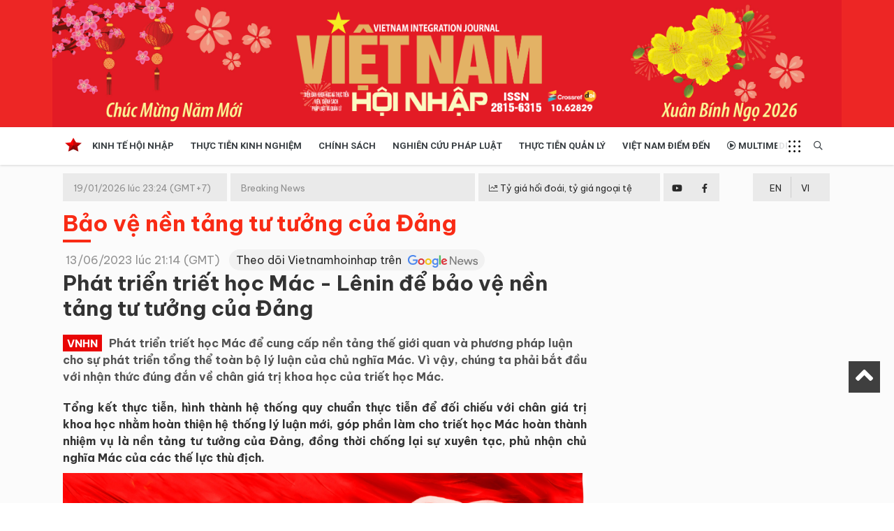

--- FILE ---
content_type: text/html; charset=UTF-8
request_url: https://vietnamhoinhap.vn/vi/phat-trien-triet-hoc-mac-lenin-de-bao-ve-nen-tang-tu-tuong-cua-dang-43801.htm
body_size: 18396
content:
<!DOCTYPE html>
<html lang="vi" xmlns="http://www.w3.org/1999/xhtml">
    <head prefix="og: http://ogp.me/ns# fb: http://ogp.me/ns/fb# article: http://ogp.me/ns/article#">
        <meta charset="UTF-8">
<meta http-equiv="X-UA-Compatible" content="IE=edge" />
<meta http-equiv="content-language" content="vi" />
<meta property="fb:app_id" content="" />
<meta name="viewport" content="width=device-width, initial-scale=1" />
<meta name="Googlebot" content="index,follow,archive" />
<meta name="resource-type" content="Document" />
<meta name="distribution" content="Global" />
<meta name="generator" content="vnhn" />
<meta name="copyright" content="vnhn" />
<meta name="author" content="vnhn" />
<meta id="idRobots" name="robots" content="index,follow" />
<meta http-equiv="audience" content="General" />
<meta name=”rating” content=”general”>
<meta name="revisit-after" content="days" />
<meta name="msvalidate.01" content="09A55B97581F4E6E6F824704B405430C" />
<meta name="google-site-verification" content="Z-nbPBzmaNpp3frxYaT_4DNXDu0-Eg_SSP_Htj6d104" />
<meta content="news" itemprop="genre" name="medium"/>
<meta content="vi-VN" itemprop="inLanguage"/>
<meta content="" itemprop="sourceOrganization" name="source"/>
<meta name="author" content=""/>
<meta name="geo.placename" content="Ha Noi, Viet Nam"/>
<meta name="geo.region" content="VN-HN"/>
<meta name="geo.position" content="21.030624;105.782431"/>
<meta name="ICBM" content="21.030624, 105.782431"/>

<link rel="shortcut icon" href="/vnhn-media/favicon/icon.png" type="image/x-icon" />
<link rel="dns-prefetch" href="https://www.google-analytics.com" />
<link rel="dns-prefetch" href="https://www.googletagmanager.com" />
<link rel="preconnect" href="https://www.googletagmanager.com" />
<link rel="preconnect" href="https://www.google-analytics.com" />
<link rel="preconnect" href="https://s-aicmscdn.vietnamhoinhap.vn" />
<link rel="preconnect" href="https://fonts.googleapis.com">
<link rel="preconnect" href="https://fonts.gstatic.com" crossorigin>
<script type="application/ld+json">
    {
        "@context": "http://schema.org",
        "@type": "WebSite",
        "name": "Việt Nam Hội Nhập",
        "url": "https://vietnamhoinhap.vn",
        "logo": {
            "@type": "ImageObject",
            "url": "https://vietnamhoinhap.vn",
            "width": 300,
            "height": 70        }
    }
</script>
            <script type="application/ld+json">
        {
            "@context": "http://schema.org",
            "@type": "WebSite",
            "name": "Bảo vệ nền tảng tư tưởng của Đảng",
            "url": "https://vietnamhoinhap.vn/vi/hashtag/bao-ve-nen-tang-tu-tuong-cua-dang-6723.htm",
            "potentialAction": {
                "@type": "SearchAction",
                "target": "https://vietnamhoinhap.vn/cms/search/index?q={search_term_string}",
                "query-input": "required name=search_term_string"
            }
        }
    </script>
    <script type="application/ld+json">
        {
            "@context": "http://schema.org",
            "@type": "BreadcrumbList",
            "itemListElement": [{
                    "@type": "ListItem",
                    "position": 1,
                    "item": {
                        "@id": "https://vietnamhoinhap.vn",
                        "name": "Trang chủ"
                    }
                },
                {
                    "@type": "ListItem",
                    "position": 2,
                    "item": {
                        "@id": "https://vietnamhoinhap.vn/vi/hashtag/bao-ve-nen-tang-tu-tuong-cua-dang-6723.htm",
                        "name": "Bảo vệ nền tảng tư tưởng của Đảng"
                    }
                },
                {
                    "@type": "ListItem",
                    "position": 3,
                    "item": {
                        "@id": "https://vietnamhoinhap.vn/vi/phat-trien-triet-hoc-mac-lenin-de-bao-ve-nen-tang-tu-tuong-cua-dang-43801.htm",
                        "name": "Phát triển triết học Mác - Lênin để bảo vệ nền tảng tư tưởng của Đảng"
                    }
                }
            ]
        }
    </script>
<script type="application/ld+json">
    {
        "@context": "http://schema.org",
        "@type": "NewsArticle",
        "url": "https://vietnamhoinhap.vn/vi/phat-trien-triet-hoc-mac-lenin-de-bao-ve-nen-tang-tu-tuong-cua-dang-43801.htm",
        "mainEntityOfPage": {
            "@type": "WebPage",
            "@id": "https://vietnamhoinhap.vn/vi/phat-trien-triet-hoc-mac-lenin-de-bao-ve-nen-tang-tu-tuong-cua-dang-43801.htm"
        },
        "headline": "Phát triển triết học Mác - Lênin để bảo vệ nền tảng tư tưởng của Đảng",
        "description": "Phát triển triết học Mác - Lênin để bảo vệ nền tảng tư tưởng của Đảng",
        "image": {
            "@type": "ImageObject",
            "url": "https://s-aicmscdn.vietnamhoinhap.vn/vnhn-media/23/6/13/phat-trien-triet-hoc-mac-lenin-de-bao-ve-nen-tang-tu-tuong-cua-dang_648879c62fe7c.jpg",
            "width": 900,
            "height": 540        },
        "datePublished": "2023-06-13T21:14:00+07:00",
        "dateModified": "1970-01-01T08:00:00+08:00",
        "publisher": {
            "@type": "Organization",
            "name": "Việt Nam Hội Nhập",
            "logo": {
                "@type": "ImageObject",
                "url": "",
                "width": 300,
                "height": 150
            }
        },
        "author": {
            "@type": "Person",
            "name": "...",
            "url": "https://vietnamhoinhap.vn"
        },
        "about": ["Việt Nam Hội Nhập", "Bảo vệ nền tảng tư tưởng của Đảng"],
        "sameAs": ["", "", ""],
        "potentialAction": {
            "@id": "https://vietnamhoinhap.vn"
        }
    }
</script>
<style type="text/css">
.gg_news{margin-left: 10px}
.scrollToTop{display: block !important;}
@media (max-width: 468px){
    .page-wrapper .header {margin-top:0}
    .gg_news{display: flex; margin-left: 0; margin-bottom: 10px;}
}
</style>
        <!-- The above 3 meta tags *must* come first in the head; any other head content must come *after* these tags -->
        <!--link rel="shortcut icon" href="vnhn-media//favicon/favicon.ico" type="image/x-icon" /-->
        <meta name="csrf-param" content="_csrf">
<meta name="csrf-token" content="qUlvWqSYHC6KgKIWknP_W9zoYHRWWHwcq-dDdFFhNM_Ley4Z8utLYefBkGHaH4dvqaYFAWYvECvGkBEXJQ9xoA==">
        <!-- Global site tag (gtag.js) - Google Analytics -->
<script async src="https://www.googletagmanager.com/gtag/js?id=G-TBPFC1ZMTN"></script>
<script>
  window.dataLayer = window.dataLayer || [];
  function gtag(){dataLayer.push(arguments);}
  gtag('js', new Date());

  gtag('config', 'G-TBPFC1ZMTN');
</script>
  
<script async src="https://pagead2.googlesyndication.com/pagead/js/adsbygoogle.js"></script>
<script>
  (adsbygoogle = window.adsbygoogle || []).push({
    google_ad_client: "ca-pub-7742171329779581",
    enable_page_level_ads: true
  });
</script>
        <title>Phát triển triết học Mác - Lênin để bảo vệ nền tảng tư tưởng của Đảng</title>
        <meta name="keywords" content="Phát triển triết học Mác - Lênin để bảo vệ nền tảng tư tưởng của Đảng">
<meta name="news_keywords" content="Phát triển triết học Mác - Lênin để bảo vệ nền tảng tư tưởng của Đảng">
<meta name="description" content="Phát triển triết học Mác - Lênin để bảo vệ nền tảng tư tưởng của Đảng">
<meta name="tt_article_id" content="43801">
<meta name="tt_category_id" content="6723">
<meta name="tt_site_id" content="">
<meta name="tt_site_id_new" content="">
<meta name="tt_list_folder" content="6723">
<meta name="tt_list_folder_name" content="Bảo vệ nền tảng tư tưởng của Đảng">
<meta name="tt_page_type" content="article">
<meta name="tt_page_type_new" content="1">
<meta property="og:site_name" content="Việt Nam Hội Nhập">
<meta property="og:rich_attachment" content="true">
<meta property="og:type" content="article">
<meta property="article:publisher">
<meta property="og:url" content="https://vietnamhoinhap.vn/vi/phat-trien-triet-hoc-mac-lenin-de-bao-ve-nen-tang-tu-tuong-cua-dang-43801.htm">
<meta property="og:image" itemprop="thumbnailUrl" content="https://s-aicmscdn.vietnamhoinhap.vn/vnhn-media/23/6/13/phat-trien-triet-hoc-mac-lenin-de-bao-ve-nen-tang-tu-tuong-cua-dang_648879c62fe7c.jpg">
<meta property="twitter:image" content="https://s-aicmscdn.vietnamhoinhap.vn/vnhn-media/23/6/13/phat-trien-triet-hoc-mac-lenin-de-bao-ve-nen-tang-tu-tuong-cua-dang_648879c62fe7c.jpg">
<meta property="og:image:type" content="image/jpeg">
<meta property="og:image:width" content="1999">
<meta property="og:image:height" content="1164">
<meta property="og:title" itemprop="headline" content="Phát triển triết học Mác - Lênin để bảo vệ nền tảng tư tưởng của Đảng">
<meta property="og:description" itemprop="description" content="Phát triển triết học Mác để cung cấp nền tảng thế giới quan và phương pháp luận cho sự phát triển tổng thể toàn bộ lý luận của chủ nghĩa Mác. Vì vậy, chúng ta phải bắt đầu với nhận thức đúng đắn về chân giá trị khoa học của triết học Mác.">
<meta property="article:tag" content="Phát triển triết học Mác - Lênin để bảo vệ nền tảng tư tưởng của Đảng">
<meta name="liston_category" content="Bảo vệ nền tảng tư tưởng của Đảng">
<meta name="tt_site_id_detail" content="6723" catename="Bảo vệ nền tảng tư tưởng của Đảng">
<meta name="copyright" content="© Bản quyền của Việt Nam Hội Nhập">
<meta itemprop="articleSection" content="Bảo vệ nền tảng tư tưởng của Đảng">
<meta name="source" content="Việt Nam Hội Nhập">
<meta name="pubdate" itemprop="datePublished" content="2023-06-13T21:14:00+07:00">
<meta name="lastmod" itemprop="dateModified" content="1970-01-01T08:00:00+08:00">
<meta itemprop="dateCreated" content="2023-06-13T21:15:51+07:00">
<meta property="article:published_time" content="2023-06-13T21:14:00+07:00">
<meta name="robots" content="noarchive, max-image-preview:large, index">
<meta name="googlebot" content="noarchive">
<meta value="summary" property="twitter:card">
<meta property="twitter:url" content="https://vietnamhoinhap.vn/vi/phat-trien-triet-hoc-mac-lenin-de-bao-ve-nen-tang-tu-tuong-cua-dang-43801.htm">
<meta property="twitter:title" content="Phát triển triết học Mác - Lênin để bảo vệ nền tảng tư tưởng của Đảng">
<meta property="twitter:description" itemprop="description" content="Phát triển triết học Mác để cung cấp nền tảng thế giới quan và phương pháp luận cho sự phát triển tổng thể toàn bộ lý luận của chủ nghĩa Mác. Vì vậy, chúng ta phải bắt đầu với nhận thức đúng đắn về chân giá trị khoa học của triết học Mác.">
<meta property="twitter:site">
<meta property="twitter:creator">
<link href="htts://static.vietnampedia.com" rel="dns-prefetch">
<link href="https://s-aicmscdn.vietnamhoinhap.vn" rel="dns-prefetch">
<link href="https://vietnamhoinhap.vn/vi/phat-trien-triet-hoc-mac-lenin-de-bao-ve-nen-tang-tu-tuong-cua-dang-43801.htm" rel="canonical">
<link href="https://vietnamhoinhap.vn/vi/phat-trien-triet-hoc-mac-lenin-de-bao-ve-nen-tang-tu-tuong-cua-dang-43801.htm" rel="alternate" hreflang="vi-vn">
<link href="https://static.vietnampedia.com/bootstrap-4.1/bootstrap.min.css" rel="stylesheet">
<link href="https://static.vietnampedia.com/font-awesome-5.15.2/css/all.min.css" rel="stylesheet">
<link href="https://static.vietnampedia.com/owl-carousel-2.3.4/owl.carousel.min.css" rel="stylesheet">
<link href="/assets/cd3d9675/css/style.css?v=1736765212" rel="stylesheet">
<link href="/assets/cd3d9675/css/header-menu.css?v=1736765212" rel="stylesheet">
<link href="/assets/cd3d9675/css/plql.css?v=1736765212" rel="stylesheet">
<link href="/assets/cd3d9675/css/na.css?v=1736765212" rel="stylesheet">
<link href="https://fonts.googleapis.com" rel="preconnect">
<link href="https://fonts.gstatic.com" rel="preconnect" crossorigin="anonymous">
<link href="https://fonts.googleapis.com/css2?family=Roboto:ital,wght@0,300;0,400;0,500;0,700;1,400;1,700&amp;display=swap" rel="stylesheet">
<link href="https://fonts.googleapis.com/css2?family=Be+Vietnam+Pro:ital,wght@0,100;0,200;0,300;0,400;0,600;0,700;1,100;1,200;1,300;1,400;1,500&amp;display=swap" rel="stylesheet">
<link href="https://fonts.googleapis.com/css2?family=Dancing+Script:wght@400;500;600&amp;display=swap" rel="stylesheet">
<link href="https://static.vietnampedia.com/html-template/styles.css?v=1.2" rel="stylesheet">
<link href="https://static.vietnampedia.com/aistyles/post-style.css?v=1.1" rel="stylesheet">
<link href="/assets/cd3d9675/css/post-detail.min.css?v=1736765212" rel="stylesheet">
<link href="https://static.vietnampedia.com/metronic/global/plugins/fancybox/source/jquery.fancybox.css?v=1.9.0" rel="stylesheet">
<link href="https://static.vietnampedia.com/twentytwenty/css/twentytwenty.css" rel="stylesheet">
<link href="https://static.vietnampedia.com/twentytwenty/css/twentytwenty-no-compass.css" rel="stylesheet">    </head>
    <body class="public-post-view">
        <div id="fb-root"></div>
<script>
    window.fbAsyncInit = function () {
        FB.init({
            appId: '1113037885859674',
            autoLogAppEvents: true,
            xfbml: true,
            version: 'v3.1'
        });
    };

    (function (d, s, id) {
        var js, fjs = d.getElementsByTagName(s)[0];
        if (d.getElementById(id)) {
            return;
        }
        js = d.createElement(s);
        js.id = id;
        js.src = "https://connect.facebook.net/en_US/sdk.js";
        fjs.parentNode.insertBefore(js, fjs);
    }(document, 'script', 'facebook-jssdk'));
</script>
        <div id="site_overlay" class="site-overlay"></div>
                <div class="page-wrapper">
            <div class="header">
    
    <div class="header-middle" style="background-color: ">
        <div class="container lazy" data-src="/vnhn-media/26/1/5/vvv.jpg">
            <div class="header-logo">
                                    <a class="logo-link" href="https://vietnamhoinhap.vn/vi/">
                        <img alt="Việt Nam Hội Nhập" src="/vnhn-media/25/5/26/banner-vnhn-2025-01.png" />
                    </a>
                            </div>
        </div>
    </div>
    <div id="navigation" class="header-bottom">
        <div class="container">
            <div class="main-nav navTabs">
                <div class="hidescroll-mx">
                    <ul class="main-navbar publicTabs"><li class="nav-item navTab menu-home"><a class="nav-link link icon home" href="https://vietnamhoinhap.vn/vi/"><span>Trang chủ</span></a></li>
<li class="nav-item navTab menu-1"><a class="nav-link navLink" href="/vi/hashtag/kinh-te-hoi-nhap-3.htm">Kinh tế hội nhập</a></li>
<li class="nav-item navTab menu-156"><a class="nav-link navLink" href="/vi/hashtag/giao-thong-238.htm">Thực tiễn Kinh nghiệm </a></li>
<li class="nav-item navTab menu-3"><a class="nav-link navLink" href="/vi/hashtag/chinh-sach-4.htm">Chính sách</a></li>
<li class="nav-item navTab menu-4"><a class="nav-link navLink" href="/vi/hashtag/nghien-cuu-phap-luat-7.htm">Nghiên cứu pháp luật</a></li>
<li class="nav-item navTab menu-5"><a class="nav-link navLink" href="/vi/hashtag/thuc-tien-quan-ly-114.htm">Thực tiễn quản lý</a></li>
<li class="nav-item navTab menu-6"><a class="nav-link navLink" href="/vi/hashtag/viet-nam-diem-den-35.htm">Việt Nam điểm đến</a></li>
<li class="nav-item navTab menu-video"><a class="nav-link link icon video" href="/vi/video"><i class="far fa-play-circle"></i> Multimedia</a></li>
<li class="nav-item navTab navigationHiddenTabs d-none dropdown has-children" style="display: none"><a class="nav-link has-children" href="javascript:void(0);" rel="Menu"><i class="fa fa-bars"></i><i class="fa fa-close"></i> <i class="fal fa-angle-down menu-toggle"></i></a><div class="blockLinksList dropdown-menu" id="w2HiddenMenu"></div></li></ul>                </div>
                <ul class="visitorTabs">
                    <li class="nav-item mega">
                        <a href="javascript:void(0);" class="nav-link mega-menu-toggle"></a>
                    </li>
                    <li class="nav-item search float-right">
                        <a href="/search" class="nav-link"><i class="far fa-search"></i></a>
                    </li>
                </ul>
            </div>
        </div>
        <div class="header-mega-menu mega-menu d-none d-md-block">
            <div class="container">
                    <div class="footer-list-links">
        <div class="row">
                                        <div class="col-md-3">
                    <h3 class="heading"><span>Kinh tế hội nhập</span></h3>
                                            <ul>
                                                        <li><a href="/vi/hashtag/kinh-te-hoi-nhap-3.htm">Kinh tế hội nhập</a></li>
                                                        <li><a href="/vi/hashtag/doanh-nghiep-110.htm">Doanh nghiệp </a></li>
                                                    </ul>
                                    </div>
                                                            <div class="col-md-3">
                    <h3 class="heading"><span>Văn hóa xã hội </span></h3>
                                    </div>
                                                            <div class="col-md-3">
                    <h3 class="heading"><span>Chính sách</span></h3>
                                    </div>
                                                            <div class="col-md-3">
                    <h3 class="heading"><span>Tài nguyên - Môi trường </span></h3>
                                    </div>
                                                            <div class="col-md-3">
                    <h3 class="heading"><span>Nghiên cứu pháp luật</span></h3>
                                    </div>
                                                            <div class="col-md-3">
                    <h3 class="heading"><span>Thực tiễn quản lý</span></h3>
                                    </div>
                                                            <div class="col-md-3">
                    <h3 class="heading"><span>Việt Nam điểm đến</span></h3>
                                    </div>
                                                            <div class="col-md-3">
                    <h3 class="heading"><span>Thực tiễn - Kinh nghiệm</span></h3>
                                    </div>
                                                    </div>
    </div>
            </div>
        </div>
    </div>
</div><!--header-->
<div class="mobile-mega-menu">
    <div class="mobile-nav-heading clearfix">
        <div class="float-right">
            <a href="javascript:void(0);" class="close"><i class="fal fa-times"></i></a>
        </div>
    </div>
        <ul class="sitemap"><li><a href="/vi/hashtag/kinh-te-hoi-nhap-3.htm"><i class="fal fa-angle-right"></i> Kinh tế hội nhập</a>
<ul>
<li><a href="/vi/hashtag/kinh-te-hoi-nhap-3.htm"><i class="fal fa-angle-right"></i> Kinh tế hội nhập</a></li>
<li><a href="/vi/hashtag/doanh-nghiep-110.htm"><i class="fal fa-angle-right"></i> Doanh nghiệp </a></li>
</ul>
</li>
<li><a href="/vi/hashtag/van-hoa-xa-hoi-14.htm"><i class="fal fa-angle-right"></i> Văn hóa xã hội </a></li>
<li><a href="/vi/hashtag/chinh-sach-4.htm"><i class="fal fa-angle-right"></i> Chính sách</a></li>
<li><a href="/vi/hashtag/do-thi-31.htm"><i class="fal fa-angle-right"></i> Tài nguyên - Môi trường </a></li>
<li><a href="/vi/hashtag/nghien-cuu-phap-luat-7.htm"><i class="fal fa-angle-right"></i> Nghiên cứu pháp luật</a></li>
<li><a href="/vi/hashtag/thuc-tien-quan-ly-114.htm"><i class="fal fa-angle-right"></i> Thực tiễn quản lý</a></li>
<li><a href="/vi/hashtag/viet-nam-diem-den-35.htm"><i class="fal fa-angle-right"></i> Việt Nam điểm đến</a></li>
<li><a href="/vi/hashtag/giao-thong-238.htm"><i class="fal fa-angle-right"></i> Thực tiễn - Kinh nghiệm</a></li></ul></div>
<div>
    <div class="header-top d-none d-md-block">
        <div class="container">
            <div class="row m-0">
            <div class="tin">
                <div class="time-day">19/01/2026 lúc 23:24 (GMT+7)</div>
                <div class="tin-1">Breaking News</div>
                <div class="cong-thong-tin"><a style="padding: 10px 0;" href="/page/ty-gia.htm" title="Tỷ giá hối đoái, tỷ giá ngoại tệ"><i class="fal fa-chart-line"></i> Tỷ giá hối đoái, tỷ giá ngoại tệ</a></div>
                <div class="social">
                    <div class="row m-0">
                        <div class="item youtube text-center">
                            <a href="#"><i class="fab fa-youtube"></i></a>
                        </div>
                        <div class="item facebook text-center">
                            <a href="#"><i class="fab fa-facebook-f"></i></a>
                        </div>
                    </div>
                </div>
            </div>
            <div class="lang pull-right">
                                                                            <div class="en text-center"><a href="/misc/language?id=2&title=English&redirect=%2Fen%2F" class="icl-en" rel="nofollow">EN</a></div>
                                            <div class="vi text-center"><a href="/misc/language?id=1&title=Ti%E1%BA%BFng+Vi%E1%BB%87t&redirect=%2Fvi%2F" class="icl-vi active" rel="nofollow">VI</a></div>
                                </div>
            </div>
        </div>
    </div><!--nav-hdr-->
</div>            <div class="top-banner">
                <div class="container">
                    
                </div>
            </div>
            <div class="content-wrapper" id="content">
                <div class="container">
                                            <div class="page-sub-heading">
    <div class="sub-heading-content">
        <h2 class="sub-heading-title"><a href="/vi/hashtag/bao-ve-nen-tang-tu-tuong-cua-dang-6723.htm">Bảo vệ nền tảng tư tưởng của Đảng</a></h2>
    </div>
</div>
                    
                    <div class="main-container">
                        <div class="main-content">
                            
<div class="post-detail">
    
<div class="detail">
    <div class="content-detail">
        <article>
            <header>
                <div class="post-meta">
                    <div class="row">
                        <div class="col-sm-12 post-date">
                            <i class="fa fa-clock-o"></i>
                            <span>13/06/2023 lúc 21:14 (GMT)</span>
                            <a class="gg_news" style="background: #f1f1f1; padding: 5px 10px; border-radius: 20px;" rel="noopener nofollow" target="_blank" href="https://news.google.com/publications/CAAqBwgKMOyRtQsw-azMAw?ceid=VN:vi&oc=3">
                                Theo dõi Vietnamhoinhap trên <span><img src="/images/google_news.webp" style="width: 100px; margin-left: 5px;" alt="VNHN trên Google news"></span>
                            </a>
                        </div>
                    </div>
                </div>

                <h1 class="post-title">Phát triển triết học Mác - Lênin để bảo vệ nền tảng tư tưởng của Đảng                                    </h1>
                <div class="actions pull-right">
    </div>            </header>

            <div class="sapo"><span class="logo">VNHN</span>Phát triển triết học Mác để cung cấp nền tảng thế giới quan và phương pháp luận cho sự phát triển tổng thể toàn bộ lý luận của chủ nghĩa Mác. Vì vậy, chúng ta phải bắt đầu với nhận thức đúng đắn về chân giá trị khoa học của triết học Mác.</div>

            
            
            <div id="post_content" class="post-content">
                                    <p><strong>Tổng kết thực tiễn, hình thành hệ thống quy chuẩn thực tiễn để đối chiếu với chân giá trị khoa học nhằm hoàn thiện hệ thống lý luận mới, góp phần làm cho triết học Mác hoàn thành nhiệm vụ là nền tảng tư tưởng của Đảng, đồng thời chống lại sự xuyên tạc, phủ nhận chủ nghĩa Mác của các thế lực thù địch.</strong></p>
<figure class="image "><img src="https://s-aicmscdn.vietnamhoinhap.vn/vnhn-media/23/6/13/d_648879828e4b3.jpg" alt="" width="1200" height="699" / itemprop="contentUrl"></figure>
<p style="text-align: center;"><em>Ảnh minh họa - Internet</em></p>
<p>Kể từ khi xuất hiện cho đến nay, tranh cãi xung quanh lý thuyết khoa học mà C.Mác đề cập vẫn thường xuyên diễn ra. Các ý kiến thường tiếp cận ở hai góc độ căn bản: Một là, nhìn nhận từ thế giới quan chính trị. Hai là, nhìn nhận dưới lăng kính khoa học. Sự xuyên tạc, bóp méo chủ yếu thông qua lăng kính chính trị, với thế giới quan mang lợi ích của giai cấp tư sản. Những tranh luận học thuật mặc dù gồm nhiều quan điểm, ý kiến cực đoan nhưng một số học giả cuối cùng lại tìm thấy điểm tương đồng, ràng buộc với lý thuyết mà C.Mác đề cập<sup>(1)</sup>. Thực tế này đã chỉ ra, cách tốt nhất để vượt lên trên những tranh cãi, xuyên tạc là phải phát triển một cách đúng đắn lý thuyết của C.Mác để nó trở thành lý luận nền tảng cho thế giới quan và phương pháp luận của Đảng, bỏ lại phía sau những sự xuyên tạc, bóp méo không có căn cứ khoa học.</p>
<p><strong>1. Phát triển triết học Mác để thực sự là nền tảng thế giới quan và phương pháp luận trong nền tảng tư tưởng của Đảng</strong></p>
<p>Trong lịch sử tư tưởng, không có học thuyết lý luận nào là bền vững tuyệt đối, học thuyết nào cũng tồn tại những vấn đề mang tính lịch sử và có những vấn đề mang tính chân giá trị bền vững. Đối với triết học của C.Mác, việc nhận thức cả hai khía cạnh này không phải là điều dễ dàng.</p>
<p><em>Thứ nhất</em>, đọc và hiểu tư tưởng triết học của các nhà triết học vĩ đại trong lịch sử là điều không dễ dàng. Chính vì vậy, những tác phẩm như Chính trị của Arítxtốt, Nền cộng hòa của Platôn,... vẫn chứa đựng nhiều thách đố đối với những người nghiên cứu triết học hiện nay.</p>
<p>Thiên tài và tính chuyên nghiệp của C.Mác thể hiện ngay ở điểm lựa chọn khi gia nhập nhóm Hêghen trẻ. Hêghen là người thâu tóm toàn bộ sự phát triển của lịch sử triết học để xây dựng nền móng đồ sộ cho phép biện chứng duy tâm để mô tả quá trình vận động, biến đổi đầy lớn lao của thời đại thông qua sự vận động và biến đổi của hệ thống các ý niệm tuyện đối.</p>
<p>Trong Chống Đuyrinh, Ph.Ăngghen đã chỉ rõ: “Nền triết học mới của Đức đã đạt tới đỉnh cao của nó trong hệ thống của Hêghen, trong đó lần đầu tiên - và đây là công lao to lớn của ông - toàn bộ thế giới tự nhiên, lịch sử và tinh thần được trình bày như là một quá trình, nghĩa là luôn luôn vận động, biến đổi, biến hóa và phát triển, và ông đã cố vạch ra mối liên hệ nội tại của sự vận động và sự phát triển ấy... ngược lại, nó là một quá trình phát triển của bản thân loài người, và nhiệm vụ của tư duy hiện nay là phải theo dõi bước tiến tuần tự của quá trình ấy qua tất cả những khúc quanh co của nó và chứng minh tính quy luật bên trong của nó qua tất cả những cái ngẫu nhiên bề ngoài”<sup>(2)</sup>.</p>
<p>Lựa chọn nhóm Hêghen trẻ, C.Mác có cơ hội nắm được những giá trị tư tưởng của các nhà triết học trong lịch sử do Hêghen đã dày công tổng kết. Nhưng nếu chỉ dừng lại ở đó thì không thể vượt qua và đi xa hơn Hêghen. C.Mác đã tổng kết thực tiễn và qua đó, ông hình thành được những quy chuẩn thực tiễn cho việc xây dựng lý thuyết triết học mới gần với thực tiễn và đi xa hơn so với Hêghen.</p>
<p>Yếu tố thực tiễn của thời đại chỉ là cơ sở để C.Mác xây dựng hệ thống lý luận triết học. Triết học gắn với tổng kết thực tiễn nhưng nếu phụ thuộc hoàn toàn vào thực tiễn thì tư tưởng triết học của Arítxtốt, Platôn, Khổng Tử, Lão Tử... không thể gây ảnh hưởng với xã hội hiện đại. Học thuyết triết học của C.Mác gắn với quá trình tổng kết thực tiễn vận động, biến đổi của CNTB, khái quát thành hệ thống những quy chuẩn thực tiễn để hình thành lý luận tổng quát về CNTB và hình thành học thuyết lý luận về CNXH.</p>
<p><em>Thứ hai</em>, để khẳng định những vấn đề đã bị vượt qua và những vấn đề cần bổ sung, phát triển đòi hỏi phải dành thời gian và tập trung một cách nghiêm túc. Bởi lẽ, phải có một lượng những nhà nghiên cứu có trình độ để đọc, hiểu trực tiếp những nội dung lý luận mà C.Mác đã trình bày.</p>
<p>Hơn nữa, số lượng tác phẩm phải đọc và nghiền ngẫm là rất đồ sộ với rất nhiều sự kiện thực tiễn đã được phân tích. Cùng với đó phải quan tâm đến những phạm trù, những khái niệm về mặt ngữ nghĩa chuyên ngành cũng như quá trình chuyển ngữ sang tiếng Việt. Về mặt ngữ nghĩa, nhiều thuật ngữ triết học rất khó tìm được thuật ngữ tiếng Việt tương đương để dịch thuật<sup>(3)</sup>.</p>
<p><em>Thứ ba</em>, để phát triển lý luận triết học của C.Mác, cần tổng kết lý luận rồi mới tổng kết thực tiễn, xác định những vấn đề có tính chân giá trị khoa học làm nền tảng, kim chỉ nam cho việc ban hành chủ trương, đường lối.</p>
<p>Chủ tịch Hồ Chí Minh đã căn dặn: Phải học tập tinh thần của chủ nghĩa Mác - Lênin, học lập trường, quan điểm và phương pháp của chủ nghĩa Mác - Lênin để vận dụng vào tổng kết những kinh nghiệm của Đảng ta, phân tích một cách đúng đắn những đặc điểm của nước ta, “Có như thế, chúng ta mới có thể dần dần biết được quy luật phát triển của cách mạng Việt Nam, định ra được những đường lối, phương châm, bước đi cụ thể của cách mạng xã hội chủ nghĩa thích hợp với tình hình nước ta”<sup>(4)</sup>. Chỉ dẫn của Chủ tịch Hồ Chí Minh rất rõ ràng: Một là, tổng kết lý luận để nhận thức chân giá trị khoa học trong lý luận của chủ nghĩa Mác. Hai là, dùng kết quả của tổng kết lý luận đó làm công cụ định hướng cho tổng kết kinh nghiệm thực tiễn của Đảng. Ba là, dùng kết quả đó để định ra đường lối, phương châm... trong lãnh đạo của Đảng.</p>
<p>Kinh nghiệm cải cách thành công của Trung Quốc diễn ra đúng với lôgíc trên. Năm 1978, để chuẩn bị cho công cuộc cải tổ, Trung Quốc đã tổ chức hội thảo rất lớn với chủ đề “Thực tiễn là tiêu chuẩn duy nhất để kiểm nghiệm chân lý”. Với tinh thần giải phóng tư tưởng, thực sự cầu thị, tránh những giáo điều, máy móc của việc nhận thức chủ nghĩa Mác và CNXH như thời Mao Trạch Đông, bằng việc đánh giá lại vai trò của hệ quy chuẩn thực tiễn mà Đảng Cộng sản Trung Quốc đã xây dựng được con đường phát triển CNXH mang màu sắc Trung Quốc, hình thành nên lý luận Đặng Tiểu Bình, đồng thời giúp cho công cuộc cải cách, mở cửa và sự nghiệp hiện đại hóa thu được những thành tựu to lớn, được thế giới công nhận.</p>
<p>Như vậy, phát triển lý luận triết học bằng tổng kết lý luận song hành với tổng kết thực tiễn giúp cho Đảng đạt được hai mục tiêu rất quan trọng: Một là, để cho triết học Mác thực sự trở thành nền tảng thế giới quan và phương pháp luận cho sự lãnh đạo của Đảng trong điều kiện mới. Hai là, tự bản thân triết học Mác đã bỏ lại phía sau những luận điệu xuyên tạc, bóp méo, không có căn cứ khoa học. Việc phát triển đúng đắn lý luận triết học của C.Mác tự bản thân nó là hoạt động phản bác những quan điểm sai trái, thù địch hiệu quả nhất.</p>
<p><em>Thứ tư</em>, sự sụp đổ của mô hình CNXH hiện thực kiểu cũ hay sự phát triển của mô hình CNTB đều không được những nhà nghiên cứu triết học cảnh báo sớm, mặc dù đó là chức năng quan trọng của triết học Mác.</p>
<p>Dù mô hình CNXH ở Liên Xô và Đông Âu đã sụp đổ nhưng không thể phủ nhận được những giá trị nhân văn, sức mạnh tinh thần và vật chất to lớn mà mô hình CNXH hiện thực cũ mang lại. Mô hình ấy đã trở thành chỗ dựa vững chắc cho phong trào công nhân, phong trào đấu tranh vì độc lập dân tộc và mục tiêu CNXH trên phạm vi quốc tế. Chính sự thành công này lại tạo ra hệ quả về sự bảo thủ, giáo điều trong nhận thức chân giá trị của chủ nghĩa Mác.</p>
<p>Trong nhiều nghị quyết Đại hội, Đảng ta đã nhắc đến vấn đề lý luận chưa theo kịp thực tiễn. Sự sụp đổ của CNXH ở nhiều nước xuất phát từ những nguyên nhân tự thân trong công tác lãnh đạo, quản lý của các đảng cộng sản và nhà nước XHCN. Nhưng cũng có nguyên nhân từ sự yếu kém của công tác lý luận, khi triết học không phải là công cụ, là kim chỉ nam, không nhận thấy và cảnh báo những hệ quả trong tương lai đối với hoạt động lãnh đạo, quản lý và với mô hình thực tế đang xây dựng.</p>
<p><strong>2. Phát triển chân giá trị khoa học của triết học Mác</strong></p>
<p>Với nguồn lực của đất nước ta hiện nay, nhiệm vụ tập trung vào phát triển chân giá trị khoa học của triết học Mác là rất cấp thiết. Trước tiên phải tránh cái nhìn thuần túy từ lăng kính chính trị hoặc chỉ căn cứ vào câu chữ mà không căn cứ vào nội dung thông điệp lý luận mà triết học Mác truyền tải. Các trường phái triết học được sinh ra không phải từ mảnh đất trống mà luôn thuộc về một khuynh hướng, một trường phái nhất định.</p>
<p>Đối với triết học của C.Mác cũng vậy, chúng ta phải đặt nó trong dòng chảy liên tục của triết học cổ điển Đức với những nhân vật mở đường là Cantơ, Senlinh, Phíchtơ, Hêghen... Rõ ràng, đây là lĩnh vực chuyên ngành hàn lâm thuần túy của những người nghiên cứu triết học Mác.</p>
<p><em>Thứ nhất</em>, tính “mở” trong học thuyết triết học của C.Mác được các nhà triết học phương Tây thực hiện nhưng dưới sự chi phối của chính trị và lợi ích của CNTB. Việc chứng minh tính “mở” trong học thuyết triết học của C.Mác tại các nước theo mô hình CNXH chưa nhiều.</p>
<p>Sự nỗ lực của giới nghiên cứu triết học phương Tây nhằm xây dựng học thuyết triết học phản ánh đời sống đương đại đã làm xuất hiện nhiều trường phái triết học mới. Trong những trường phái triết học mới đó đều xuất hiện những nhánh “mácxít mới” do họ tìm thấy những nền tảng trong quan điểm triết học của mình được C.Mác đề cập<sup>(5)</sup>. Chúng ta không thể quy hết những tư tưởng này vào nhóm xuyên tạc, bóp méo, chống phá triết học Mác. Nhiều học giả trên thực tế đã phát triển triết học Mác theo nhiều cách khác nhau. Có những lý do chủ quan, khách quan để những học giả này lảng tránh việc đề cập trực diện đến chính trị của CNTB, tuy nhiên không thể phủ nhận những nỗ lực để phát triển triết học Mác của họ<sup>(6)</sup>. Điều này phản ánh một thực tế, chúng ta chưa nhận thức hết chân giá trị khoa học của chủ nghĩa Mác và nỗ lực phát triển nó cho phù hợp với những điều kiện mới trong xây dựng CNXH ở Việt Nam.</p>
<p><em>Thứ hai</em>, những bài học sai lầm, chủ quan của đảng cộng sản cầm quyền ở Liên Xô và các nước Đông Âu trên thực tế có nguyên nhân từ sự nhận thức không đúng chân giá trị khoa học của triết học Mác và phát triển nó không đúng cách.</p>
<p>Nhìn lại sự đổ vỡ của Liên Xô và Đông Âu, từ nguy cơ mất vai trò lãnh đạo của đảng cộng sản cầm quyền, ta thấy gắn chặt với nhận thức của đảng cầm quyền về lý luận của chủ nghĩa Mác. Nguy cơ mất vai trò lãnh đạo của đảng cầm quyền đã được nhắc đến trong lý luận của V.I.Lênin về xây dựng đảng kiểu mới. V.I.Lênin đã thể hiện một tinh thần thực sự khoa học khi chuyển biến những nguyên lý lý luận của triết học Mác vào hoạt động chính trị thực tiễn trong xây dựng chế độ XHCN đầu tiên trong lịch sử nhân loại. Sự thoái hóa, biến chất của những đảng viên cộng sản đã được V.I.Lênin đề cập và cảnh báo chứng tỏ chúng ta đã xa rời lý luận Mác - Lênin hoặc hiểu không đúng nội dung lý luận mà ông muốn nói, trong đó có lý luận về đảng.</p>
<p>Bằng những lập luận khoa học, C.Mác cho rằng giai đoạn CNXH là giai đoạn thấp của quá trình tiến lên chủ nghĩa cộng sản. Trong giai đoạn thấp còn chứa những yếu tố hợp lý của CNTB. Vì vậy, sự xuất hiện các yếu tố của xã hội tư bản trong lòng CNXH, đặc biệt là những yếu tố của CNTB ở Việt Nam hiện nay là những vấn đề đã được học thuyết Mác về CNXH đề cập. C.Mác và V.I.Lênin - những người lãnh đạo quá trình xây dựng mô hình CNXH đầu tiên của loài người đã chỉ ra quá trình cải biến xã hội từ TBCN lên CNXH là quá trình lâu dài.</p>
<p>Có thể nói, chúng ta chưa thật sự tiếp cận và nhận thức đúng tư tưởng của các nhà kinh điển, ngay cả trong những tác phẩm đã được nhắc đến và nội dung của những tác phẩm này đã được triển khai giảng dạy lý luận chính trị như tác phẩm Phê phán cương lĩnh Gôta của C.Mác và Nhà nước và cách mạng của V.I.Lênin.</p>
<p>Các lý thuyết và lý luận làm cơ sở và nền tảng cho CNTB tồn tại, phát triển đã trải qua quãng thời gian phát triển rất lâu dài với sự đầu tư không nhỏ về nhân lực và nhiều điều kiện vật chất khác. Như vậy, ngay cả khi thừa nhận rằng sai lầm kéo dài trong đường lối của các đảng cộng sản cũng không thể giản đơn quy về sai lầm của học thuyết Mác và triết học Mác, mặc dù học thuyết Mác là cơ sở lý luận khoa học cho đường lối đó. Bởi vì, đường lối của một đảng cũng chỉ là sự vận dụng chủ nghĩa Mác trong những hoàn cảnh cụ thể của mỗi nước, mỗi đảng; nó phải thông qua lăng kính của chủ thể, dù chủ thể đó chưa nhận thức được hết nội dung khoa học hay phát triển học thuyết một cách đúng hướng.</p>
<p><em>Thứ ba</em>, sự chậm chạp trong phát triển lý luận của C.Mác để giải đáp những vấn đề mới của thời đại tạo cơ hội cho các thế lực phản động chống phá, xuyên tạc.</p>
<p>Hiện nay có rất nhiều lý thuyết hiện đại được hình thành để làm công cụ định hướng cho việc giải quyết những vấn đề mới phát sinh trong lòng CNTB. Những lý thuyết của các nhà kinh tế, chính trị và nhà tư tưởng... thực chất là nhằm cung cấp công cụ để giải quyết những vấn đề phát sinh, phát triển của CNTB. Trong khi đó, những người nghiên cứu, bảo vệ lý luận khoa học Mác - Lênin lại chưa có những nghiên cứu, những cảnh báo sớm cho đảng, nhà nước để xây dựng những nền tảng tư tưởng cho lãnh đạo, quản lý đất nước trong thế giới đầy biến động.</p>
<p><strong>3. Định hướng phát triển chân giá trị khoa học của triết học Mác nhằm bảo vệ nền tảng tư tưởng của Đảng</strong></p>
<p><em>Thứ nhất</em>, nhận thức những chân giá trị khoa học của triết học Mác bằng cách so sánh lý thuyết và tăng cường tổng kết thực tiễn.</p>
<p>Trong suốt tiến trình lịch sử của triết học Mác ở Việt Nam, chúng ta tương đối thống nhất trong quan điểm về nội dung khoa học. Sự thay đổi, nếu có, chỉ là những cách hiểu mới, mềm dẻo hơn để phù hợp với thực tiễn. Sự thống nhất quan điểm thể hiện ngay từ những vấn đề cơ bản như phân chia các giai đoạn phát triển của triết học Mác. Từ năm 1848 trở về trước thường được coi là giai đoạn hình thành triết học Mác. Sau năm 1848 (sau Tuyên ngôn của Đảng Cộng sản) được coi là giai đoạn phát triển. Cùng với sự phân chia thành hai giai đoạn này là quan điểm cho rằng C.Mác và Ph.Ăngghen thực hiện bước chuyển hết sức khó khăn từ chủ nghĩa duy tâm sang chủ nghĩa duy vật biện chứng, từ tôn giáo (C.Mác vốn là người sùng Thiên Chúa) đến chủ nghĩa vô thần khoa học; từ lập trường dân chủ cách mạng đến lập trường cộng sản.</p>
<p>Ở phương Tây, sau cuộc tranh luận giữa Ađonơ và Authútsơ về phân chia giai đoạn “Mác trẻ” và “Mác già” thì hiện nay, hầu hết các nhà triết học cho rằng không có sự phân định thành hai giai đoạn, chỉ có một lý thuyết triết học thống nhất cả trước và sau<sup>(7)</sup>. Sự so sánh khác biệt trong tiếp cận lý luận ở đây bộc lộ chỉ dấu quan trọng nhằm định hướng trong vấn đề nhận thức chân giá trị khoa học để tiếp tục phát triển triết học C.Mác.</p>
<p>(1) Ở phương Tây, khi cuốn Bản thảo kinh tế - triết học 1844 được xuất bản, các nhà triết học đã thống nhất rằng quá trình xây dựng lý luận triết học của C. Mác là thống nhất, không có bước chuyển nào trong xây dựng học thuyết triết học. Bản thảo kinh tế - triết học 1844 là cầu nối tuyệt vời giữa hai giai đoạn trong toàn bộ tiến trình hình thành triết học Mác. Thông qua tác phẩm, các nhà triết học phương Tây có quan điểm chung rằng tiếp cận chủ thể và hoạt động hiện thực hóa của chủ thể là trào lưu chung của triết học cổ điển Đức được C.Mác tiếp tục và ông trở thành nhân vật trung tâm của phương Tây trong giải quyết những vấn đề của thực tiễn xã hội đương đại<sup>(8)</sup>. Trong Bản thảo kinh tế - triết học 1844, C.Mác chưa thể trình bày đầy đủ lập trường duy vật lịch sử nhưng nó là khớp nối thống nhất giữa giai đoạn trước và sau. Những tác phẩm lý luận sau này của C.Mác và Ph.Ăngghen là sự triển khai cụ thể những tư tưởng về chủ thể hoạt động hiện thực hóa để đi đến đích cuối cùng là tư tưởng giải phóng con người và loài người trong học thuyết về chủ nghĩa cộng sản.</p>
<p>(2) Khi thực tiễn vận động đến thời điểm cần phải tổng kết để hoàn thiện lý luận, C.Mác tập trung vào tổng kết thực tiễn chứ không hẳn là chuyển đổi quan điểm và lập trường.</p>
<p>Những năm cuối thập kỷ 1840 và tiếp sang nửa sau thế kỷ XIX, những cuộc đấu tranh giai cấp, đấu tranh cách mạng sôi động đã cuốn hút tâm lực của C.Mác và Ph.Ăngghen, thì bản chất của việc C.Mác phân tích về con người và những vấn đề khác (như tôn giáo) thực chất là những hoạt động hiện thực hóa của các chủ thể trong bối cảnh ảnh hưởng của hệ thống thể chế kinh tế và chính trị với tư cách là những nhân tố chính liên quan đến hoạt động hiện thực hóa của chủ thể. Như vậy, khi thực tiễn có nhiều biến động, khi xuất hiện nhiều vấn đề mới trong đời sống xã hội thì đó là lúc chúng ta cần phải tập trung cho tổng kết thực tiễn, khái quát và đối chiếu nó với những lý luận là chân giá trị khoa học để hoàn thiện lý luận làm công cụ nền tảng, kim chỉ nam cho sự lãnh đạo của Đảng.</p>
<p><em>Thứ hai</em>, tập trung tổng kết thực tiễn biến đổi của hệ thống các thể chế kinh tế và chính trị trong xã hội đương đại.</p>
<p>Nửa sau thế kỷ XIX là thời điểm mà C.Mác tổng kết thực tiễn rất nhiều để đối chiếu với những lý luận triết học mà mình đang xây dựng. Về cơ bản, C.Mác tập trung vào tổng kết vai trò, sự ảnh hưởng của hệ thống các thể chế kinh tế, chính trị đối với sự biến đổi của CNTB. Những tổng kết thực tiễn của C.Mác ở thời kỳ này là rất quan trọng trong việc hoàn thiện lý luận triết học về CNXH như: Phê phán cương lĩnh Gôta, Đấu tranh giai cấp ở Pháp 1948 - 1950, Tuyên ngôn của Đảng Cộng sản...</p>
<p>Xã hội ngày nay xuất hiện nhiều hiện tượng, nhiều vấn đề xã hội mới nảy sinh chưa từng có ở thời kỳ Mác và chưa được Mác dự báo hay nhắc đến nhưng về cơ bản, đó là những vấn đề thuộc về sự biến đổi của hệ thống thể chế kinh tế và thể chế chính trị, ảnh hưởng của sự biến đổi đó đối với sự biến đổi của CNTB. Những vấn đề thường được đề cập đến là: nhà nước pháp quyền trong CNTB, nền kinh tế thị trường, xu thế toàn cầu hóa mở rộng của CNTB, về cách mạng xã hội, chiến tranh, giai cấp và đấu tranh giai cấp, về tính đảng của hệ tư tưởng, của văn hóa, v.v.. Như vậy, tổng kết thực tiễn sự biến đổi của CNTB hiện nay là công việc rất cần thiết để hoàn thiện lý luận về CNXH và con đường đi lên CNXH ở Việt Nam.</p>
<p><em>Thứ ba</em>, hoàn thiện hệ thống lý luận, định hướng cho sự lãnh đạo của Đảng và quản lý của Nhà nước hiện nay, tiếp cận của triết học chính là vì sự tồn tại và phát triển của lý luận triết học Mác ở Việt Nam.</p>
<p>Nếu chân giá trị của triết học Mác không được nghiên cứu một cách khoa học, trên thực tế, sẽ trở thành nhận thức một chiều, cố né tránh những vấn đề phức tạp, những mâu thuẫn (vốn luôn có) của xã hội trong “bảo vệ” chủ nghĩa Mác - Lênin, “bảo vệ” đường lối, quan điểm của Đảng.</p>
<p>Sự xuất hiện những khuynh hướng phê phán, bóp méo, xuyên tạc tràn lan, một chiều, giản đơn, tào lao, vụn vặt... chỉ chứng minh rằng công tác tư tưởng, lý luận chưa chạm đến những vấn đề căn bản, cốt lõi của chủ nghĩa Mác trên tinh thần khoa học (từ cách nghĩ, cách làm, kinh nghiệm, lý luận đến thành tựu trong đường lối của Đảng, trong thực tiễn của đất nước).</p>
<p>Sự lắp ghép tùy tiện lý thuyết của C.Mác với lý thuyết của xã hội học hiện đại được nhiều người nghiên cứu triết học Mác - Lênin thực hiện, như gắn lý thuyết phân tầng xã hội với lý thuyết giai cấp, thuyết xung đột xã hội với thuyết đấu tranh giai cấp... Tất nhiên, cần rất nhiều thời gian, công sức và cả tầm trí tuệ nhất định mới tìm ra những thiếu sót đó. Song, vấn đề là những người làm công tác này thường ít chú ý phương pháp lịch sử và có phần xa rời chân lý cụ thể.</p>
<p>Để phát triển triết học Mác, bảo vệ nền tảng tư tưởng của Đảng, cần phát huy dân chủ trong nghiên cứu lý luận. Không có dân chủ thì không có khoa học, không có sáng tạo, nhưng dân chủ trong khoa học lý luận, nhất là lý luận - tư tưởng khác với các khoa học khác. Tuy nhiên, đối với triết học Mác, bản chất khoa học và mục tiêu của nó đã là chính trị, mốì liên hệ của nó với sự tồn vong của Đảng, của chế độ chặt chẽ hơn. Khi trận địa triết học Mác bị suy yếu, đó là dấu hiệu cho sự suy yếu trong nền tảng tư tưởng của Đảng, dẫn đến những hậu quả khó lường hơn.</p>
<p>_________________</p>
<p><em>(1) M.Guâybơ đã từng tuyên bố dành cả đời mình để xây dựng lý thuyết thách thức với lý thuyết của C.Mác. Tuy nhiên, trong hồi ký cuối đời, ông tự cho rằng, có lẽ những trình bày lý thuyết mà ông đã làm có tiền đề từ C.Mác và chính Habơmác, học trò của Guâybơ đã xếp ông là người mácxít.</em></p>
<p><em>(2) C.Mác và Ph.Ăngghen: Toàn tập, t.20, Nxb Chính trị quốc gia Sự thật, Hà Nội, 2002, tr.39-40.</em></p>
<p><em>(3) Nhiều nhà nghiên cứu đã nhắc đến việc dịch thuật thuật ngữ, định nghĩa giai cấp của V.I.Lênin như: Giai cấp là “tập đoàn to lớn gồm những người...” (hệ quả là hiểu giai cấp cứng nhắc, các thành viên trong một giai cấp phải cào bằng, giống nhau) và giai cấp là “những tập đoàn to lớn gồm những người...” (tức là một giai cấp có nhiều tập đoàn người, và mỗi tập đoàn người này có một địa vị giống nhau; một giai cấp vẫn có thể phân chia tầng lớp, thứ bậc...). Hoặc là cách nói “nghịch đảo mệnh đề” trong ngôn ngữ chung của thời Mác về sự tồn tại của hai mệnh đề đối lập nhau (nhưng tạo thành những mệnh đề cần và đủ) để phản ánh đầy đủ về một sự vật, hiện tượng đã bị chúng ta đối lập tuyệt đối giữa phép biện chứng của Hêghen với phép biện chứng duy vật của Mác.</em></p>
<p><em>(4) Hồ Chí Minh: Toàn tập, t.11, Nxb Chính trị quốc gia - Sự thật, Hà Nội, 2011, tr.XI.</em></p>
<p><em>(5) Triết học phương Tây hiện đại có các trường phái như: triết học phân tích, tương ứng với nó là nhánh chủ nghĩa Mác phân tích; chủ nghĩa cấu trúc, có nhánh tương đương là chủ nghĩa Mác cấu trúc...</em></p>
<p><em>(6) Phương Lựu: Tư tưởng văn hóa, văn nghệ của chủ nghĩa Mác phương Tây, Nxb Thế Giới, 2008.</em></p>
<p><em>(7) Espen Hammer: Epistemology and Self-Reflection in the Young Marx, trong cuốn sách Debates in Nineteenth-Century European Philosophy, Nxb Routledge, 2015.</em></p>
<p><em>(8) Tom Rockmore: Marx’s Dream: From Capitalism to Communism (trong bài: Marx on theory, practice, and changing the world, tr.39), University of Chicago Press, 2018.</em></p>
<p><em>http://lyluanchinhtri.vn/home/index.php/bai-noi-bat/item/5014-phat-trien-triet-hoc-mac-lenin-de-bao-ve-nen-tang-tu-tuong-cua-dang.html</em></p>
<p style="text-align: right;"><strong>TS PHẠM ANH HÙNG</strong></p>
<p style="text-align: right;">Viện Triết học,</p>
<p style="text-align: right;">Học viện Chính trị quốc gia Hồ Chí Minh</p>
                                                    
                <div class="meta-info mt-4 mb-3">
                                                    <div class="source pt-2 float-right">
                                                                    <span class="author">
                                        ...                                    </span>
                                                                                            </div>
                                                <div class="clearfix"></div>
                    </div>
            </div>
        </article>
        <!-- post tags -->
        <div class="tags clearfix mt-2">
    <ul>
        <li>Tags:</li>
                                                                    <li><a href="/vi/hashtag/bao-ve-nen-tang-tu-tuong-cua-dang-6723.htm" class="tag-item">Bảo vệ nền tảng tư tưởng của Đảng</a></li>
                                    <li><a href="/vi/hashtag/hoc-vien-chinh-tri-quoc-gia-ho-chi-minh-9648.htm" class="tag-item">Học viện Chính trị quốc gia Hồ Chí Minh</a></li>
                                        </ul>
</div>        <!-- end post tags -->
        <div class="social-actions pull-right">
            <div class="social-share">
    <a class="item share-fb" href="javascript:AppSocialShare.share('https://www.facebook.com/sharer/sharer.php?u=https://vietnamhoinhap.vn/vi/phat-trien-triet-hoc-mac-lenin-de-bao-ve-nen-tang-tu-tuong-cua-dang-43801.htm');" title="Share on facebook"><i class="fab fa-facebook-square"></i></a>
    <a class="item share-twitter" href="javascript:AppSocialShare.share('https://twitter.com/intent/tweet?text=Ph%C3%A1t+tri%E1%BB%83n+tri%E1%BA%BFt+h%E1%BB%8Dc+M%C3%A1c+-+L%C3%AAnin+%C4%91%E1%BB%83+b%E1%BA%A3o+v%E1%BB%87+n%E1%BB%81n+t%E1%BA%A3ng+t%C6%B0+t%C6%B0%E1%BB%9Fng+c%E1%BB%A7a+%C4%90%E1%BA%A3ng&amp;url=https://vietnamhoinhap.vn/vi/phat-trien-triet-hoc-mac-lenin-de-bao-ve-nen-tang-tu-tuong-cua-dang-43801.htm&amp;via=BrandExtract')" title="Share on twitter"><i class="fab fa-twitter"></i></a>
    <a class="item share-linkedin" href="javascript:AppSocialShare.share('http://www.linkedin.com/shareArticle?mini=true&url=https://vietnamhoinhap.vn/vi/phat-trien-triet-hoc-mac-lenin-de-bao-ve-nen-tang-tu-tuong-cua-dang-43801.htm&source=vkist.vietnampedia.com')" title="Share on linkedin"><i class="fab fa-linkedin"></i></a>
    <a class="item email-detail" href="mailto:?Subject=Phát triển triết học Mác - Lênin để bảo vệ nền tảng tư tưởng của Đảng&Body=https://vietnamhoinhap.vn/vi/phat-trien-triet-hoc-mac-lenin-de-bao-ve-nen-tang-tu-tuong-cua-dang-43801.htm" title="Mail to"><i class="fal fa-envelope"></i></a>
    <a class="item share-telegram" href="https://t.me/share/url?url=https://vietnamhoinhap.vn/vi/phat-trien-triet-hoc-mac-lenin-de-bao-ve-nen-tang-tu-tuong-cua-dang-43801.htm&text=Ph%C3%A1t+tri%E1%BB%83n+tri%E1%BA%BFt+h%E1%BB%8Dc+M%C3%A1c+-+L%C3%AAnin+%C4%91%E1%BB%83+b%E1%BA%A3o+v%E1%BB%87+n%E1%BB%81n+t%E1%BA%A3ng+t%C6%B0+t%C6%B0%E1%BB%9Fng+c%E1%BB%A7a+%C4%90%E1%BA%A3ng" title="Share on telegram"><i class="fab fa-telegram"></i></a>
    <!--<a class="item print-detail" href="javascript:void(0);" onclick="window.print();return false;"><i class="fal fa-print"></i></a>-->
    <!--<a class="item print-detail" rel="nofollow" href="https://vietnamhoinhap.vn/vi/phat-trien-triet-hoc-mac-lenin-de-bao-ve-nen-tang-tu-tuong-cua-dang-43801.htm?print=print"><i class="fal fa-print"></i></a>-->
</div>        </div>
    </div>
</div>

    <div class="ads-zone mt-30 mb-10 clearfix">
        
    </div>

    <div class="rel-category-posts widget-layout-2">
    <div class="sub-heading-content">
        <h2 class="sub-heading-title">Cùng chuyên mục</h2>
    </div>
    <div class="box-content">
                                                        <div class="first bg-white clearfix mb-10">
                <div class="post-image">
                    <div class="responsive-image responsive-image--16by9"> <a href="/vi/emagazine/dang-cong-san-viet-nam-qua-cac-ky-dai-hoi-54372.htm"><img alt="Đảng Cộng sản Việt Nam qua các kỳ Đại hội" src="https://s-aicmscdn.vietnamhoinhap.vn/thumb/540x335/vnhn-media/25/12/11/img_20251211_123226_693a5773b22bf.jpg"></a></div>
                </div>
                <h3 class="title title-1"><a href="/vi/emagazine/dang-cong-san-viet-nam-qua-cac-ky-dai-hoi-54372.htm">Đảng Cộng sản Việt Nam qua các kỳ Đại hội</a></h3>
            </div>

                                            <div class="row flex-box mb-10">
                                                                                                                    <div class="col-sm-6">
                            <div class="post-item p-10 bg-white">
                                <h3 class="title title-3 m-0"><a href="/vi/dong-thap--an-long-phat-huy-suc-manh-doan-ket--dang-la-hat-nhan-dan-duong-53928.htm">Đồng Tháp: An Long phát huy sức mạnh đoàn kết, Đảng là hạt nhân dẫn đường</a></h3></div></div>
                        
                                                                                                                    <div class="col-sm-6">
                            <div class="post-item p-10 bg-white">
                                <h3 class="title title-3 m-0"><a href="/vi/phat-huy-suc-manh-tong-hop-cua-doi-ngoai-nhan-dan-trong-giu-vung-moi-truong-hoa-binh--on-dinh-va-chu-dong-bao-ve-to-quoc-tu-som--tu-xa-trong-tinh-hinh-moi-53878.htm">Phát huy sức mạnh tổng hợp của đối ngoại nhân dân trong giữ vững môi trường hòa bình, ổn định và chủ động bảo vệ Tổ quốc từ sớm, từ xa trong tình hình mới</a></h3></div></div>
                                                </div><div class="row flex-box mb-10">
                        
                                                                                                                    <div class="col-sm-6">
                            <div class="post-item p-10 bg-white">
                                <h3 class="title title-3 m-0"><a href="/vi/nang-cao-chat-luong-phat-trien-dang-vien-trong-to-chuc-co-so-dang-53790.htm">Nâng cao chất lượng phát triển đảng viên trong tổ chức cơ sở Đảng</a></h3></div></div>
                        
                                                                                                                    <div class="col-sm-6">
                            <div class="post-item p-10 bg-white">
                                <h3 class="title title-3 m-0"><a href="/vi/khoi-day-tinh-than-yeu-nuoc--y-chi-tu-cuong-va-khat-vong-phat-trien-phon-vinh--hanh-phuc-53775.htm">Khơi dậy tinh thần yêu nước, ý chí tự cường và khát vọng phát triển phồn vinh, hạnh phúc</a></h3></div></div>
                                                </div><div class="row flex-box mb-10">
                        
                                    </div>
                        </div>
</div>
<div class="more-news bg-white p-3 mb-5"><a href="/vi/hashtag/bao-ve-nen-tang-tu-tuong-cua-dang-6723.htm">Xem thêm các tin khác</a> <i class="fa fa-arrow-right"></i></div></div>

                        </div>
                    </div>

                    <aside>
                        <div class="sidebar">
                                                            

                                                        <div class="clearfix"></div>
                            
                        </div>

                    </aside>
                    <div class="clearfix"></div>
                </div>
            </div>
            <div class="footer">
    <div class="container">
        <div class="footer-actions clearfix">
            <ul>
                <li>Liên hệ với chúng tôi:</li>
                <li>
                    <a href="tel:Liên hệ tòa soạn">Liên hệ tòa soạn</a>
                </li>
                <li>
                    <a href="tel:Hotline: 0912 953 695">Hotline: 0912 953 695</a>
                </li>
                <li>
                    <a href="/vi/page/about.htm">Giới thiệu tòa soạn</a>                </li>
            </ul>
        </div>
        <div class="footer-content">
            <div class="row">
                <div class="col-md-3 footer-logo">
                    <a href="https://vietnamhoinhap.vn/vi/"><img
                            alt="Việt Nam Hội Nhập"
                            src="/vnhn-media/25/5/26/banner-vnhn-2025-01--n1.png"
                            class="img-responsive"></a>
                </div>
                <div class="col-md-7 footer-info">
                    <p class=" text-uppercase"><b>DIỄN ĐÀN KHOA HỌC VÀ THỰC TIỄN - TRUYỀN THÔNG CHÍNH SÁCH TRONG HỘI NHẬP VÀ PHÁT TRIỂN THUỘC VIỆN CHÍNH SÁCH, PHÁP LUẬT VÀ QUẢN LÝ</b></p>
<p>Giấy phép hoạt động Tạp chí Điện tử số 329/GP-BTTTT cấp ngày 10/09/2018.</p>
<p>Tổng Biên tập: <b><span class=" text-uppercase">Đoàn Mạnh Phương</span></b></p>
<p>Phó Tổng Biên tập: <b><span class=" text-uppercase">HOÀNG MINH TIẾN</b></p>
<p>Ban Thư ký - Biên tập: <b> <span class=" text-uppercase">Đặng Đình Chấn, Phạm Thủy, Cao Hà, Nhật Quang, Đoàn Hiếu</span></b></p>
<p>Tòa soạn:T8, Cung Trí thức Thành phố, Số 1 Tôn Thất Thuyết, Cầu Giấy, Hà Nội.</p>
<p>Truyền thông - Quảng cáo: <b><a href="tel:0826166777" class="text-white">0826166777</a></b> - Hòm thư: tcvietnamhoinhap@gmail.com<b><a href="mailto: tcvietnamhoinhap@gmail.com" class="text-white"></a></b></p> Email nhận bài NCKH: nckh.vnhn@gmail.com
<p><a class="text-white" href="../../vnhn-media/files/BAO-GIA-QC-VNHN.pdf" target="_blank" rel="noopener"></a></p>
<p>Ghi rõ nguồn "Việt Nam Hội Nhập" khi phát hành từ Website này.</p>                    <p><a href="/rss" class="font-white">Kênh RSS <i class="fa fa-rss-square"></i></a></p>
                    <p class="text-center pt-3" style="color: #ff8c80; font-size: 12px;"><a href="https://vietnampedia.com" style="color: #ff8c80">Designed & developed by VIETNAMPEDIA.COM</a>  © <a href="https://aicms.vn" style="color: #ff8c80">AICMS v2022</a></p>
                </div>
                <div class="col-md-2 social">
                    <p><a href="https://apps.apple.com/us/app/vietnamhoinhap/id1612414782" target="_blank"><img
                                src="/images/app-store-badge.png" width="200"></a><a
                            href="https://play.google.com/store/apps/details?id=com.vnp.vnhn" target="_blank"><img
                                src="/images/google-play-badge.png" width="200"></a></p>
                </div>
            </div>
        </div>
        <div class="clearfix"></div>
    </div>
</div>
<a href="javascript:void(0);" class="scrollToTop" style="display:none;"><i class="fa fa-angle-up"></i></a>
<div class="bottomBarAction d-block d-md-none">
    <div class="bottom-menu">
        <a href="/" class="item">
            <i class="fa fa-home"></i><br><span>Trang chủ</span>
        </a>

        <a href="/tin-moi-nhat" class="item">
            <i class="fad fa-sparkles"></i><br><span>Mới nhất</span>
        </a>

        <a href="/emagazine.htm" class="item">
            <i class="fad fa-camera-retro"></i><br><span>eMagazines</span>
        </a>
        <a href="/video" class="item">
            <i class="fas fa-play"></i><br><span>Video</span>
        </a>
        <a href="/page/ty-gia.htm" class="item">
            <i class="fad fa-chart-line"></i><br><span>Tỷ giá ngoại tệ</span>
        </a>
        <a href="#actionModal" data-toggle="modal" class="item">
            <i class="fad fa-language"></i><br><span>Ngôn ngữ</span>
        </a>
    </div>
</div>
<div id="actionModal" class="modal" data-cached="false" tabindex="-1" role="dialog" aria-labelledby="actionModal">
    <div class="modal-dialog modal-dialog-centered">
        <!-- Modal content-->
        <div class="modal-content">
            <div class="modal-header" style="background: #ed1b24">
                <h4 class="text-white h4">Chọn ngôn ngữ trang</h4>
                <button type="button" class="close" data-dismiss="modal" aria-label="Close"><span aria-hidden="true"><i
                            class="fal fa-times"></i></span></button>
            </div>
            <div class="modal-body">
                                                                <div class="en text-center text-uppercase p-3"><a
                        href="/misc/language?id=2&title=English&redirect=%2Fen%2F"
                        class="icl-en"
                        rel="nofollow">
                        ENGLISH                    </a></div>
                                <div class="vi text-center text-uppercase p-3"><a
                        href="/misc/language?id=1&title=Ti%E1%BA%BFng+Vi%E1%BB%87t&redirect=%2Fvi%2F"
                        class="icl-vi active"
                        rel="nofollow">
                        TIếNG VIệT                    </a></div>
                            </div>
        </div>
    </div>
</div>
<!---->
        </div>
        <script src="/assets/90dfc982/jquery.min.js?v=1736760704"></script>
<script src="/assets/2d6a7397/yii.js?v=1736760704"></script>
<script src="https://static.vietnampedia.com/bootstrap-4.1/popper.min.js"></script>
<script src="https://static.vietnampedia.com/bootstrap-4.1/bootstrap.min.js"></script>
<script src="https://static.vietnampedia.com/lazy/jquery.lazy.min.js"></script>
<script src="https://static.vietnampedia.com/lazy/jquery.lazy.plugins.min.js"></script>
<script src="https://static.vietnampedia.com/owl-carousel-2.3.4/owl.carousel.min.js"></script>
<script src="/assets/cd3d9675/js/app.min.js?v=1736765212"></script>
<script src="/assets/cd3d9675/js/common.min.js?v=1736765212"></script>
<script src="/assets/cd3d9675/js/suggest-app.js?v=1736765212"></script>
<script src="/assets/cd3d9675/js/plql.js?v=1736765212"></script>
<script src="/assets/cd3d9675/js/plql.chunk.js?v=1736765212"></script>
<script src="https://apis.google.com/js/platform.js" async="async" defer="defer"></script>
<script src="/assets/cd3d9675/js/post-detail.min.js?v=1736765212"></script>
<script src="//cdnjs.cloudflare.com/ajax/libs/jquery.touchswipe/1.6.18/jquery.touchSwipe.min.js"></script>
<script src="https://static.vietnampedia.com/metronic/global/plugins/fancybox/lib/jquery.mousewheel-3.0.6.pack.js?v=3.0.6"></script>
<script src="https://static.vietnampedia.com/metronic/global/plugins/fancybox/source/jquery.fancybox.pack.js?v=1.9.0"></script>
<script src="https://static.vietnampedia.com/twentytwenty/js/jquery.event.move.js"></script>
<script src="https://static.vietnampedia.com/twentytwenty/js/jquery.twentytwenty.js"></script>
<script src="/assets/2c2ad185/js/social.js?v=1740036576"></script>
<script>        AppSocialShare.config = {fb:{
        app_id: '1113037885859674',
        app_secret: '',
    }};
    AppSocialShare.id = 'https://vietnamhoinhap.vn/vi/phat-trien-triet-hoc-mac-lenin-de-bao-ve-nen-tang-tu-tuong-cua-dang-43801.htm';</script>
<script>jQuery(function ($) {

        var postUrl = "/vi/phat-trien-triet-hoc-mac-lenin-de-bao-ve-nen-tang-tu-tuong-cua-dang-43801.htm";
	var fancyOptions = {
                width: "100%",
                margin: 10,
                padding: 0,
		prevEffect		: 'none',
		nextEffect		: 'none',
		closeBtn		: true,
                autoSize: false,
                autoWidth: true,
                arrows: 1,
                tpl: {
                    next: '<a class = "fancybox-nav fancybox-next"><span></span></a>',
                    prev: '<a class = "fancybox-nav fancybox-prev"><span></span></a>'
                },
		helpers		: {
			title	: { type : 'over' },
			buttons	: {},
                        overlay : {
                            css : {
                                'background' : 'rgba(0, 0, 0, 0.95)'
                            }
                        }
		},
		afterClose:function(){
                    history.replaceState(null, null, postUrl);
		},
		afterShow:function(){
                    var index = $.fancybox.current.index;
                    var url = postUrl + '#post-img-' + ($.fancybox.current.index+1);
                    history.replaceState(null, null, url);

                    $('.fancybox-wrap').swipe({
                        swipe : function(event, direction) {
                            if (direction === 'left' || direction === 'up') {
                                $.fancybox.prev( direction );
                            } else {
                                $.fancybox.next( direction );
                            }
                        }
                    });
		}
	};

	$("div.content-detail a.ImagePreview").fancybox(fancyOptions);

	var hash = window.location.hash;
	var patt = /^#post\-img\-(\d+)$/i;

	if(patt.test(hash)) {
		var index = hash.match(/\d+/)[0];
		index--;
		$("a[rel=view_image_post_43801]").eq(index).trigger('click')
	}

});</script>    </body>
</html>


--- FILE ---
content_type: text/html; charset=utf-8
request_url: https://www.google.com/recaptcha/api2/aframe
body_size: 268
content:
<!DOCTYPE HTML><html><head><meta http-equiv="content-type" content="text/html; charset=UTF-8"></head><body><script nonce="wmrTiKmU_nW4gzGl0RfHNQ">/** Anti-fraud and anti-abuse applications only. See google.com/recaptcha */ try{var clients={'sodar':'https://pagead2.googlesyndication.com/pagead/sodar?'};window.addEventListener("message",function(a){try{if(a.source===window.parent){var b=JSON.parse(a.data);var c=clients[b['id']];if(c){var d=document.createElement('img');d.src=c+b['params']+'&rc='+(localStorage.getItem("rc::a")?sessionStorage.getItem("rc::b"):"");window.document.body.appendChild(d);sessionStorage.setItem("rc::e",parseInt(sessionStorage.getItem("rc::e")||0)+1);localStorage.setItem("rc::h",'1768839904697');}}}catch(b){}});window.parent.postMessage("_grecaptcha_ready", "*");}catch(b){}</script></body></html>

--- FILE ---
content_type: text/css
request_url: https://vietnamhoinhap.vn/assets/cd3d9675/css/plql.css?v=1736765212
body_size: 2307
content:
.link_card{-webkit-tap-highlight-color:rgb(245,248,250);background-color:#fff;border:1px solid #e1e8ed;box-shadow:0 4px 8px 0 rgba(0,0,0,.08);color:#181919;cursor:pointer;display:flex;flex-direction:row;font-family:Helvetica Neue,Helvetica,Arial,sans-serif;height:150px;margin:15px auto;max-width:640px;opacity:1;overflow:hidden;position:relative;text-decoration:none;transition-duration:.35s;transition-property:background,border-color,height;transition-timing-function:ease-in-out}.link_card.large{flex-direction:column;height:382px}.link_card.only_title{height:auto}.link_card.only_title p{margin-bottom:5px}.link_card:hover{background:#f5f8fa;text-decoration:none}.card_media{background-color:#e1e8ed;background-position:50%;background-repeat:no-repeat;background-size:cover;display:block;flex:0 0 150px;height:auto;overflow:hidden;position:relative;transition:flex-basis .25s ease-in-out 0s}.link_card.large .card_media{flex:1 1}.link_card.only_title .card_media{flex:0 0 80px}.card_content_wrapper{box-sizing:border-box;display:flex;flex:1 1;flex-direction:column;justify-content:space-around;min-width:0;padding:10px 15px}.link_card.large .card_content_wrapper{flex:0 0 125px}.card_content_header{flex-grow:1.2;font-size:16px;font-weight:700;margin:0;text-align:left}.card_content{flex-grow:1;font-size:14px;line-height:18px;margin:auto 0;text-align:left}.card_content_footer{flex-grow:0;font-size:12px;margin:0;text-align:left}.card_content_footer_description{align-items:baseline;display:flex;justify-content:space-between}.ellipsis_2_line{-webkit-line-clamp:2}.ellipsis_1_line,.ellipsis_2_line{-webkit-box-orient:vertical;display:-webkit-box;max-width:100%;overflow:hidden}.ellipsis_1_line{-webkit-line-clamp:1}.aicms.preview.showModal{background:rgba(0,0,0,.8);height:100%;left:0;padding:30px;position:fixed;top:0;width:100%}.preview-header{border-bottom:1px solid #ccc;margin-bottom:15px;padding-bottom:15px}.preview_wrapper{background:#fff;border-radius:10px;margin:0 auto;max-width:60%;padding:30px}.preview-body{margin-bottom:15px;overflow-y:scroll}::-webkit-scrollbar{width:10px}::-webkit-scrollbar-track{border-radius:10px;box-shadow:inset 0 0 5px grey}::-webkit-scrollbar-thumb{background:rgba(0,0,0,.08);border-radius:10px}::-webkit-scrollbar-thumb:hover{background:rgba(0,0,0,.3)}.btn-personal-custom{border-color:#337ab7;border-style:dashed;color:#337ab7}@media (max-width:468px){.aicms.preview.showModal{padding:30px 0 0}.preview_wrapper{max-width:100%}}img{max-width:100%}@-webkit-keyframes App-logo-spin{0%{-webkit-transform:rotate(0deg);transform:rotate(0deg)}to{-webkit-transform:rotate(1turn);transform:rotate(1turn)}}@keyframes App-logo-spin{0%{-webkit-transform:rotate(0deg);transform:rotate(0deg)}to{-webkit-transform:rotate(1turn);transform:rotate(1turn)}}.loading{align-items:center;display:flex;justify-content:center;justify-items:center}.lds-roller{display:inline-block;height:80px;position:relative;width:80px}.lds-roller div{-webkit-animation:lds-roller 1.2s cubic-bezier(.5,0,.5,1) infinite;animation:lds-roller 1.2s cubic-bezier(.5,0,.5,1) infinite;-webkit-transform-origin:40px 40px;transform-origin:40px 40px}.lds-roller div:after{background:#1f1f1f;border-radius:50%;content:" ";display:block;height:7px;margin:-4px 0 0 -4px;position:absolute;width:7px}.lds-roller div:first-child{-webkit-animation-delay:-36ms;animation-delay:-36ms}.lds-roller div:first-child:after{left:63px;top:63px}.lds-roller div:nth-child(2){-webkit-animation-delay:-72ms;animation-delay:-72ms}.lds-roller div:nth-child(2):after{left:56px;top:68px}.lds-roller div:nth-child(3){-webkit-animation-delay:-.108s;animation-delay:-.108s}.lds-roller div:nth-child(3):after{left:48px;top:71px}.lds-roller div:nth-child(4){-webkit-animation-delay:-.144s;animation-delay:-.144s}.lds-roller div:nth-child(4):after{left:40px;top:72px}.lds-roller div:nth-child(5){-webkit-animation-delay:-.18s;animation-delay:-.18s}.lds-roller div:nth-child(5):after{left:32px;top:71px}.lds-roller div:nth-child(6){-webkit-animation-delay:-.216s;animation-delay:-.216s}.lds-roller div:nth-child(6):after{left:24px;top:68px}.lds-roller div:nth-child(7){-webkit-animation-delay:-.252s;animation-delay:-.252s}.lds-roller div:nth-child(7):after{left:17px;top:63px}.lds-roller div:nth-child(8){-webkit-animation-delay:-.288s;animation-delay:-.288s}.lds-roller div:nth-child(8):after{left:12px;top:56px}@-webkit-keyframes lds-roller{0%{-webkit-transform:rotate(0deg);transform:rotate(0deg)}to{-webkit-transform:rotate(1turn);transform:rotate(1turn)}}@keyframes lds-roller{0%{-webkit-transform:rotate(0deg);transform:rotate(0deg)}to{-webkit-transform:rotate(1turn);transform:rotate(1turn)}}.wrapper{background:#fff;display:flex;flex-direction:column;height:640px;margin:30px;padding:30px;width:360px}.wrapper-cell{display:flex;margin-bottom:30px}@-webkit-keyframes placeHolderShimmer{0%{background-position:-468px 0}to{background-position:468px 0}}@keyframes placeHolderShimmer{0%{background-position:-468px 0}to{background-position:468px 0}}.animated-background,.image-loading,.text-line{-webkit-animation-duration:1.25s;animation-duration:1.25s;-webkit-animation-fill-mode:forwards;animation-fill-mode:forwards;-webkit-animation-iteration-count:infinite;animation-iteration-count:infinite;-webkit-animation-name:placeHolderShimmer;animation-name:placeHolderShimmer;-webkit-animation-timing-function:linear;animation-timing-function:linear;background:#f6f6f6;background:linear-gradient(90deg,#f6f6f6 8%,#f0f0f0 18%,#f6f6f6 33%);background-size:800px 104px;height:96px;position:relative}.image-loading{height:60px;width:60px}.text{margin-left:20px}.text-line{height:10px;margin:4px 0;width:230px}.carousel .control-arrow,.carousel.carousel-slider .control-arrow{background:none;border:0;cursor:pointer;filter:alpha(opacity=40);font-size:32px;opacity:.4;position:absolute;top:20px;transition:all .25s ease-in;z-index:2}.carousel .control-arrow:focus,.carousel .control-arrow:hover{filter:alpha(opacity=100);opacity:1}.carousel .control-arrow:before,.carousel.carousel-slider .control-arrow:before{border-bottom:8px solid transparent;border-top:8px solid transparent;content:"";display:inline-block;margin:0 5px}.carousel .control-disabled.control-arrow{cursor:inherit;display:none;filter:alpha(opacity=0);opacity:0}.carousel .control-prev.control-arrow{left:0}.carousel .control-prev.control-arrow:before{border-right:8px solid #fff}.carousel .control-next.control-arrow{right:0}.carousel .control-next.control-arrow:before{border-left:8px solid #fff}.carousel-root{outline:none}.carousel{position:relative;width:100%}.carousel *{box-sizing:border-box}.carousel img{display:inline-block;pointer-events:none;width:100%}.carousel .carousel{position:relative}.carousel .control-arrow{background:none;border:0;font-size:18px;margin-top:-13px;outline:0;top:50%}.carousel .thumbs-wrapper{margin:20px;overflow:hidden}.carousel .thumbs{list-style:none;position:relative;-webkit-transform:translateZ(0);transform:translateZ(0);transition:all .15s ease-in;white-space:nowrap}.carousel .thumb{border:3px solid #fff;display:inline-block;margin-right:6px;overflow:hidden;padding:2px;transition:border .15s ease-in;white-space:nowrap}.carousel .thumb:focus{border:3px solid #ccc;outline:none}.carousel .thumb.selected,.carousel .thumb:hover{border:3px solid #333}.carousel .thumb img{vertical-align:top}.carousel.carousel-slider{margin:0;overflow:hidden;position:relative}.carousel.carousel-slider .control-arrow{bottom:0;color:#fff;font-size:26px;margin-top:0;padding:5px;top:0}.carousel.carousel-slider .control-arrow:hover{background:rgba(0,0,0,.2)}.carousel .slider-wrapper{margin:auto;overflow:hidden;transition:height .15s ease-in;width:100%}.carousel .slider-wrapper.axis-horizontal .slider{-ms-box-orient:horizontal;display:-moz-flex;display:flex}.carousel .slider-wrapper.axis-horizontal .slider .slide{flex-direction:column;flex-flow:column}.carousel .slider-wrapper.axis-vertical{-ms-box-orient:horizontal;display:-moz-flex;display:flex}.carousel .slider-wrapper.axis-vertical .slider{flex-direction:column}.carousel .slider{list-style:none;margin:0;padding:0;position:relative;width:100%}.carousel .slider.animated{transition:all .35s ease-in-out}.carousel .slide{margin:0;min-width:100%;position:relative;text-align:center}.carousel .slide img{border:0;vertical-align:top;width:100%}.carousel .slide iframe{border:0;display:inline-block;margin:0 40px 40px;width:calc(100% - 80px)}.carousel .slide .legend{background:#000;border-radius:10px;bottom:40px;color:#fff;font-size:12px;left:50%;margin-left:-45%;opacity:.25;padding:10px;position:absolute;text-align:center;transition:all .5s ease-in-out;transition:opacity .35s ease-in-out;width:90%}.carousel .control-dots{bottom:0;margin:10px 0;padding:0;position:absolute;text-align:center;width:100%;z-index:1}@media (min-width:960px){.carousel .control-dots{bottom:0}}.carousel .control-dots .dot{background:#fff;border-radius:50%;box-shadow:1px 1px 2px rgba(0,0,0,.9);cursor:pointer;display:inline-block;filter:alpha(opacity=30);height:8px;margin:0 8px;opacity:.3;transition:opacity .25s ease-in;width:8px}.carousel .control-dots .dot.selected,.carousel .control-dots .dot:hover{filter:alpha(opacity=100);opacity:1}.carousel .carousel-status{color:#fff;font-size:10px;padding:5px;position:absolute;right:0;text-shadow:1px 1px 1px rgba(0,0,0,.9);top:0}.carousel:hover .slide .legend{opacity:1}
/*# sourceMappingURL=main.e3054c31.css.map*/